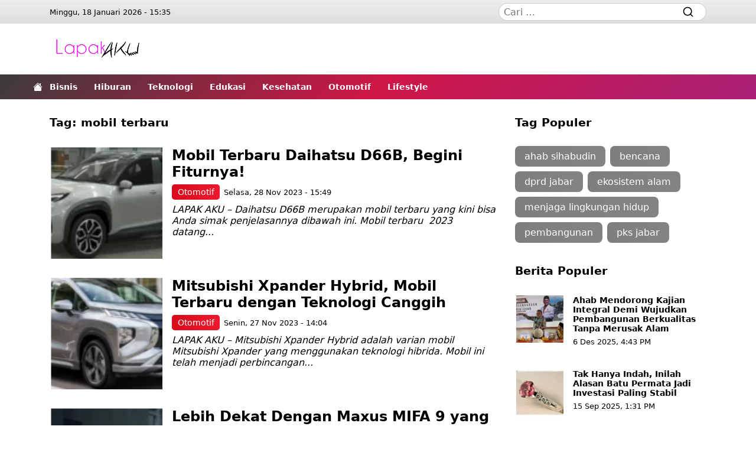

--- FILE ---
content_type: text/html; charset=UTF-8
request_url: https://lapakaku.com/tag/mobil-terbaru/
body_size: 21311
content:
<!DOCTYPE html><html lang="id" prefix="og: https://ogp.me/ns#"><head><meta charset="UTF-8"><link rel="profile" href="https://gmpg.org/xfn/11"><meta name="viewport" content="width=device-width, initial-scale=1.0" ><title>mobil terbaru &#8211; Lapakaku.com</title><meta name="robots" content="follow, index, max-snippet:-1, max-video-preview:-1, max-image-preview:large"/><link rel="canonical" href="https://lapakaku.com/tag/mobil-terbaru/" /><meta property="og:locale" content="id_ID" /><meta property="og:type" content="article" /><meta property="og:title" content="mobil terbaru - Lapakaku.com" /><meta property="og:url" content="https://lapakaku.com/tag/mobil-terbaru/" /><meta property="og:site_name" content="Lapakaku.com" /><meta property="og:image" content="https://assets.lapakaku.com/main/2023/09/lapakaku_square.png" /><meta property="og:image:secure_url" content="https://assets.lapakaku.com/main/2023/09/lapakaku_square.png" /><meta property="og:image:width" content="512" /><meta property="og:image:height" content="512" /><meta property="og:image:type" content="image/png" /><meta name="twitter:card" content="summary_large_image" /><meta name="twitter:title" content="mobil terbaru - Lapakaku.com" /><meta name="twitter:image" content="https://assets.lapakaku.com/main/2023/09/lapakaku_square.png" /><meta name="twitter:label1" content="Pos" /><meta name="twitter:data1" content="4" /><link rel='dns-prefetch' href='//cdn.jsdelivr.net' /><link rel='dns-prefetch' href='//www.googletagmanager.com' /><link rel='dns-prefetch' href='//accounts.google.com' /><link rel='dns-prefetch' href='//googleads.g.doubleclick.net' /><link rel='dns-prefetch' href='//pagead2.googlesyndication.com' /><link rel='dns-prefetch' href='//adservice.google.com' /><link rel='dns-prefetch' href='//adservice.google.co.id' /><link rel='dns-prefetch' href='//tpc.googlesyndication.com' /><link rel='dns-prefetch' href='//c8d8ce28ac8399f5d6252bed4fec6b56.safeframe.googlesyndication.com' /><link rel='preconnect' href="https://www.googletagmanager.com" /><link rel='preconnect' href="https://accounts.google.com" /><link rel='preconnect' href="https://googleads.g.doubleclick.net" /><link rel='preconnect' href="https://pagead2.googlesyndication.com" /><link rel='preconnect' href="https://adservice.google.com" /><link rel='preconnect' href="https://adservice.google.co.id" /><link rel='preconnect' href="https://tpc.googlesyndication.com" /><link rel='preconnect' href="https://c8d8ce28ac8399f5d6252bed4fec6b56.safeframe.googlesyndication.com" /><style id='wp-img-auto-sizes-contain-inline-css' type='text/css'>img:is([sizes=auto i],[sizes^="auto," i]){contain-intrinsic-size:3000px 1500px}</style><link rel="preload stylesheet" as="style" id='litespeed-cache-dummy-css' href='https://lapakaku.com/wp-content/plugins/litespeed-cache/assets/css/litespeed-dummy.css?ver=6.9' type='text/css' media='all' /><link rel="manifest" href="https://lapakaku.com/wp-json/wp/v2/web-app-manifest"><meta name="theme-color" content="#fff"><meta name="apple-mobile-web-app-capable" content="yes"><meta name="mobile-web-app-capable" content="yes"><link rel="apple-touch-startup-image" href="https://assets.lapakaku.com/main/2023/09/cropped-lapakaku_square-450x450.webp"><meta name="apple-mobile-web-app-title" content="Lapakaku.com"><meta name="application-name" content="Lapakaku.com"><link rel="icon" href="https://assets.lapakaku.com/main/2023/09/cropped-lapakaku_square-100x100.webp" sizes="32x32" /><link rel="icon" href="https://assets.lapakaku.com/main/2023/09/cropped-lapakaku_square-450x450.webp" sizes="192x192" /><link rel="apple-touch-icon" href="https://assets.lapakaku.com/main/2023/09/cropped-lapakaku_square-450x450.webp" /><meta name="msapplication-TileImage" content="https://assets.lapakaku.com/main/2023/09/cropped-lapakaku_square-450x450.webp" /><style>:root{--background:#fff;--color:#000;--border:#ccc;--radius:0;--margin:14px;--margin-space:1;--padding:14px;--a-color:#0a58ca;--a-color-hover:#04367e;--a-background:#0a58ca;--a-background-hover:#04367e;--figcaption-color:#ccc;--container-width:100%;--site-nav-top-background:linear-gradient(180deg,#eee,#ddd);--site-nav-top-display:none;--site-header-wrapper-padding:0;--site-header-wrapper-justify-content:center;--site-header-wrapper-flex-direction:column;--site-header-widget-ad-display:none;--site-header-mobile-display:flex;--site-header-mobile-shadow:transparent;--site-logo-background:linear-gradient(180deg,#fff,#ddd);--site-logo-height:60px;--site-logo-mobile-height:60px;--site-logo-desktop-display:none;--site-logo-ad-width:100%;--site-home-display:none;--custom-logo-link-background:none;--custom-logo-link-opacity:100%;--site-nav-primary-background:linear-gradient(135deg,rgb(59 59 59),rgba(206,22,70,1),rgba(170,33,119,1));--site-nav-primary-color:#fff;--site-nav-primary-color-hover:#ffff00;--site-nav-primary-sub-menu-margin:calc(.5 * var(--margin)) 0;--site-nav-primary-sub-menu-padding:var(--padding);--site-nav-primary-sub-menu-display:none;--site-nav-primary-sub-menu-height:auto;--site-nav-secondary-background:linear-gradient(90deg,#fff,#ddd);--site-nav-secondary-color:#fff;--site-nav-secondary-color-hover:#ffff00;--site-nav-secondary-display:none;--site-nav-network-column:2;--site-nav-network-text-align:center;--site-nav-network-width:100%;--site-nav-footer-menu-flex-direction:row;--site-footer-justify-content:center;--site-footer-align-items:center;--site-footer-flex-direction:column;--site-sticky-bottom-height:60px;--site-nav-fixed-display:block;--site-nav-fixed-background:linear-gradient(90deg,#1a73e8,#1a73e8);--site-nav-fixed-background:linear-gradient(135deg,rgb(59 59 59),rgba(206,22,70,1),rgba(170,33,119,1));--site-nav-fixed-background-container:#fff;--site-nav-fixed-background-search-field:#fff;--site-nav-fixed-background-li:rgba(0,0,0,.1);--site-nav-fixed-background-li-hover:rgba(0,0,0,.2);--site-nav-fixed-color:#fff;--site-nav-fixed-color-hover:#ffff00;--menu-item-hover:#ffff00;--dark-mode-icon:path("M 20 8.69 V 4 h -4.69 L 12 0.69 L 8.69 4 H 4 v 4.69 L 0.69 12 L 4 15.31 V 20 h 4.69 L 12 23.31 L 15.31 20 H 20 v -4.69 L 23.31 12 L 20 8.69 Z m -2 5.79 V 18 h -3.52 L 12 20.48 L 9.52 18 H 6 v -3.52 L 3.52 12 L 6 9.52 V 6 h 3.52 L 12 3.52 L 14.48 6 H 18 v 3.52 L 20.48 12 L 18 14.48 Z M 12.29 7 c -0.74 0 -1.45 0.17 -2.08 0.46 c 1.72 0.79 2.92 2.53 2.92 4.54 s -1.2 3.75 -2.92 4.54 c 0.63 0.29 1.34 0.46 2.08 0.46 c 2.76 0 5 -2.24 5 -5 s -2.24 -5 -5 -5 Z");--site-main-flex-direction:column;--site-sidebar-margin:0;--site-sidebar-width:100%;--site-mainbar-width:100%;--rank-math-breadcrumb-display:none;--carousel-padding:1rem;--carousel-margin:1rem;--carousel-radius:0;--carousel-border:1px;--carousel-icon:2.5rem;--carousel-background:#222;--carousel-wrapper-margin:0;--carousel-category-background:linear-gradient(90deg,#d9091b,#ec1a2c);--carousel-category-background-hover:linear-gradient(90deg,#c50a1a,#c51928);--carousel-category-padding:.5rem;--carousel-title:1.2rem;--carousel-title-color:#fff;--carousel-title-color-hover:#ffff00;--carousel-indicator-color:#d9091b;--latest-posts-padding:1rem;--latest-posts-image-margin:0 0 0 1rem;--latest-posts-flex-direction:row-reverse;--latest-posts-image-width:25%;--latest-posts-title:1rem;--latest-posts-category-display:block;--latest-posts-category-padding:.5rem;--latest-posts-category-background:linear-gradient(90deg,#d9091b,#ec1a2c);--latest-posts-category-background-hover:linear-gradient(90deg,#c50a1a,#c51928);--latest-posts-excrept-display:none;--sidebar-latest-posts-title:1rem;--sidebar-latest-posts-category-display:block;--sidebar-latest-posts-category-padding:.5rem;--sidebar-fluid-latest-posts-image-margin:0 0 .5rem 0;--sidebar-fluid-latest-posts-width:50%;--site-header-post-title:1.8rem;--site-header-post-title-color:#0a58ca;--widget-bg-red-color:#fff;--widget-bg-red-color-hover:#ffff00;--widget-bg-red-shadow:-1px 0 black,0 1px black,1px 0 black,0 -1px black;--widget-bg-red-background:linear-gradient(90deg,rgb(59 59 59),rgba(206,22,70,1));--tag-cloud-padding:1rem;--tag-cloud-margin:.5rem;--tag-cloud-background:linear-gradient(90deg,#7e7e7e,#838383);--tag-cloud-background-hover:linear-gradient(160deg,#525252,#2e2e2e);--tag-cloud-color:#fff;--site-parallax-position:fixed;--site-parallax-label-display:block;--gpt-ad-inner-margin:0;--gpt-ad-inner-padding:0;--gpt-ad-wrapper-height:300px;--gpt-ad-wrapper-width:100%;--gpt-ad-parallax-background:#000;--gpt-ad-wrapper-parallax-height:480px;--gpt-ad-wrapper-leaderboard-height:60px;--gpt-ad-wrapper-leaderboard-width:100%;--gpt-ad-wrapper-billboard-height:300px;--gpt-ad-wrapper-billboard-width:100%;--gpt-ad-wrapper-sticky-height:60px;--gpt-ad-wrapper-sticky-width:300px}@media (prefers-color-scheme:dark__){:root{--background:#111;--color:#fff;--border:#444;--figcaption-color:linear-gradient(90deg,#444,#333);--site-nav-top-background:var(--background);--site-logo-background:linear-gradient(180deg,#111,#222);--custom-logo-link-background:;--custom-logo-link-opacity:100%;--site-nav-primary-background:linear-gradient(90deg,#444,#333);--site-nav-secondary-background:linear-gradient(90deg,#444,#333);--site-nav-fixed-background:linear-gradient(90deg,#444,#333);--site-nav-fixed-background-li:#171717;--site-nav-fixed-background-search-field:#181818;--site-nav-fixed-color:#fff;--site-header-mobile-shadow:rgba(0,0,0,.2);--site-header-post-title-color:#fff;--widget-bg-red-color:#fff;--widget-bg-red-color-hover:#ffff00;--widget-bg-red-shadow:none;--widget-bg-red-background:linear-gradient(90deg,#444,#333);--carousel-background:#222;--tag-cloud-background:#444;--tag-cloud-background-hover:#222;--a-color-hover:#ffff00;--menu-item-hover:#ffff00;--dark-mode-icon:path("M20 8.69V4h-4.69L12 .69 8.69 4H4v4.69L.69 12 4 15.31V20h4.69L12 23.31 15.31 20H20v-4.69L23.31 12 20 8.69zm-2 5.79V18h-3.52L12 20.48 9.52 18H6v-3.52L3.52 12 6 9.52V6h3.52L12 3.52 14.48 6H18v3.52L20.48 12 18 14.48zM12 6.5c-3.03 0-5.5 2.47-5.5 5.5s2.47 5.5 5.5 5.5 5.5-2.47 5.5-5.5-2.47-5.5-5.5-5.5zm0 9c-1.93 0-3.5-1.57-3.5-3.5s1.57-3.5 3.5-3.5 3.5 1.57 3.5 3.5-1.57 3.5-3.5 3.5z")}}@media (min-width:800px){:root{--margin-space:.5;--site-nav-top-display:block;--site-header-wrapper-padding:1rem;--site-header-wrapper-justify-content:space-between;--site-header-wrapper-flex-direction:row;--site-header-widget-ad-display:flex;--site-header-mobile-display:none;--site-home-display:flex;--site-logo-desktop-display:block;--site-logo-ad-width:auto;--site-nav-primary-sub-menu-display:none;--site-nav-primary-sub-menu-margin:calc(.5 * var(--margin)) 0;--site-nav-primary-sub-menu-padding:var(--padding);--site-nav-primary-sub-menu-height:auto;--site-nav-secondary-sub-menu-display:none;--site-nav-network-text-align:left;--site-nav-network-width:50%;--site-nav-fixed-display:none;--site-nav-footer-menu-flex-direction:row;--site-footer-justify-content:space-between;--site-footer-align-items:flex-start;--site-footer-flex-direction:row;--site-sticky-bottom-height:90px;--site-toggler-display:none;--site-logo-height:130px;--site-main-flex-direction:row;--site-sidebar-margin:0;--site-sidebar-width:352px;--site-mainbar-width:calc(100% - var(--site-sidebar-width));--rank-math-breadcrumb-display:inline;--carousel-wrapper-margin:1rem;--carousel-title:2rem;--carousel-padding:1rem;--carousel-margin:1rem;--carousel-radius:1rem;--carousel-icon:3rem;--carousel-category-padding:.85rem;--latest-posts-image-margin:0 1rem 0 0;--latest-posts-flex-direction:row;--latest-posts-category-display:block;--latest-posts-category-padding:.6rem;--latest-posts-excrept-display:block;--latest-posts-title:1.5rem;--sidebar-latest-posts-title:.85rem;--sidebar-latest-posts-category-display:block;--sidebar-latest-posts-category-padding:.5rem;--sidebar-fluid-latest-posts-width:25%;--site-header-post-title:2rem;--site-parallax-position:relative;--site-parallax-label-display:none;--gpt-ad-inner-margin:0 var(--margin);--gpt-ad-inner-padding:0 var(--padding);--gpt-ad-parallax-background:unset;--gpt-ad-wrapper-parallax-height:250px;--gpt-ad-wrapper-leaderboard-height:90px;--gpt-ad-wrapper-leaderboard-width:728px;--gpt-ad-wrapper-billboard-height:250px;--gpt-ad-wrapper-billboard-width:calc(100% - (2 * var(--margin)));--gpt-ad-wrapper-sticky-height:90px;--gpt-ad-wrapper-sticky-width:728px}}@media (min-width:1200px){:root{--container-width:1140px}}*,::after,::before{box-sizing:border-box}body{margin:0;background:var(--background);color:var(--color);font-family:ui-sans-serif,system-ui,-apple-system,BlinkMacSystemFont,"Segoe UI",Roboto,"Helvetica Neue",Arial,"Noto Sans",sans-serif,"Apple Color Emoji","Segoe UI Emoji","Segoe UI Symbol","Noto Color Emoji";font-size:1rem;--sticky:0rem}button,[type=button]{text-transform:none;line-height:inherit;font-family:inherit;font-size:inherit;background:none;outline:none;border:none;margin:0}ul,ol,li{margin:0;padding:0;list-style:none}a{text-decoration:none;transition:.3s;color:var(--a-color)}strong{font-weight:600}.container{width:var(--container-width);margin-right:auto;margin-left:auto;padding:0}#wpadminbar ~ .site-header-sticky,#wpadminbar ~ .site-main .sidebar section:last-child{--sticky:2rem}@media screen and (max-width:782px){#wpadminbar ~ .site-header .site-parallax .container{margin-top:2.875rem}#wpadminbar ~ .site-header-sticky,#wpadminbar ~ .site-main .sidebar section:last-child{--sticky:2.875rem}}@media screen and (max-width:600px){#wpadminbar ~ .site-header .site-parallax{margin-top:-2.875rem}#wpadminbar ~ .site-header .site-parallax .container{margin-top:0}#wpadminbar ~ .site-header-sticky,#wpadminbar ~ .site-main .sidebar section:last-child{--sticky:0rem}}.site-nav-top{background:var(--site-nav-top-background);display:var(--site-nav-top-display)}.site-nav-top > .container{padding:0 var(--padding);height:2.5rem}.site-nav-top > .container,.site-nav-top .menu{justify-content:space-between;align-items:center;display:flex}.site-nav-top .search-form{width:var(--site-sidebar-width);position:relative}.site-nav-top .search-form .search-field{background:var(--site-nav-fixed-background-search-field);padding:calc(0.3 * var(--padding)) calc(0.6 * var(--padding));padding-right:calc(2.5 * var(--padding));border-radius:calc(2 * var(--padding));border:1px solid var(--border);font-family:inherit;font-size:inherit;color:var(--color);outline:none;width:100%;margin:0}.site-nav-top .search-form .search-submit{padding:calc(var(--padding) * .5);justify-content:space-between;margin-right:var(--margin);background:transparent;align-items:center;position:absolute;color:var(--color);cursor:pointer;display:flex;border:0;bottom:0;right:0;top:0}.site-parallax{position:relative;overflow:hidden}.site-parallax .parallax-clip{min-height:var(--gpt-ad-wrapper-parallax-height);background:var(--gpt-ad-parallax-background);position:relative}.site-parallax .parallax-absolute{clip:rect(auto,auto,auto,auto);position:absolute;height:100%;width:100%}.site-parallax .parallax-label{background:var(--site-header-post-title-color);display:var(--site-parallax-label-display);text-align:center;position:relative;font-size:14px;color:#fff}.site-parallax .parallax-fixed{position:var(--site-parallax-position);-webkit-transform:translateZ(0);-moz-transform:translateZ(0);-ms-transform:translateZ(0);-o-transform:translateZ(0);transform:translateZ(0);margin:0 auto;height:100%;width:100%;bottom:0;top:0}.site-header-wrapper{justify-content:var(--site-header-wrapper-justify-content);flex-direction:var(--site-header-wrapper-flex-direction);padding:var(--site-header-wrapper-padding);align-items:center;display:flex}.site-header-wrapper .site-logo-ad{width:var(--site-logo-ad-width);justify-content:inherit;flex-direction:inherit;display:inherit}.site-header-sticky{margin-bottom:var(--margin);position:-webkit-sticky;top:var(--sticky);position:sticky;display:block;z-index:1020}.site-nav-primary .site-home{margin-left:calc(-2 * var(--margin));display:var(--site-home-display);padding:var(--padding);align-items:center;position:absolute;height:100%}.site-nav-primary .sub-menu{display:var(--site-nav-primary-sub-menu-display)}.site-nav-primary,.site-nav-primary .sub-menu{background:var(--site-nav-primary-background);background-repeat:no-repeat;background-size:cover}.site-nav-primary a,.site-nav-primary label{color:var(--site-nav-primary-color);font-weight:600;font-size:14px;cursor:pointer}.site-nav-primary .menu-item > .nav-link,.site-nav-secondary .menu-item > .nav-link{margin-right:calc(var(--margin) * 2)}.site-nav-primary .menu-item:hover > a,.site-nav-primary .menu-item:hover > .nav-link > a,.site-nav-primary .menu-item:hover > label,.site-nav-primary .menu-item:hover > .nav-link > label{color:var(--site-nav-primary-color-hover)}.site-nav-primary .menu-item:hover > a,.site-nav-primary .menu-item:hover > .nav-link > a{box-shadow:inset 0px -1px 0px 0px var(--site-nav-primary-color-hover)}.site-nav-primary .sub-menu .menu-item a{padding-left:var(--site-nav-primary-sub-menu-padding);margin:var(--site-nav-primary-sub-menu-margin);height:var(--site-nav-primary-sub-menu-height)}.site-nav-primary .sub-menu .menu-item:hover > a,.site-nav-primary .sub-menu .menu-item:hover > .nav-link > a{box-shadow:inset 1px 0 0px 0px var(--site-nav-primary-color-hover)}.site-nav-secondary .sub-menu{display:var(--site-nav-secondary-sub-menu-display)}.site-nav-secondary,.site-nav-secondary .sub-menu{background:var(--site-nav-secondary-background);background-repeat:no-repeat;background-size:cover}.site-nav-secondary a,.site-nav-secondary label{color:var(--site-nav-secondary-color);font-size:14px;cursor:pointer}.site-nav-secondary .menu-item:hover > a,.site-nav-secondary .menu-item:hover > .nav-link > a,.site-nav-secondary .menu-item:hover > label,.site-nav-secondary .menu-item:hover > .nav-link > label{color:var(--site-nav-secondary-color-hover)}.site-nav-secondary .sub-menu .menu-item a{padding-left:var(--site-nav-secondary-sub-menu-padding);margin:var(--site-nav-secondary-sub-menu-margin);height:var(--site-nav-secondary-sub-menu-height)}.site-nav-secondary .sub-menu .menu-item:hover > a,.site-nav-secondary .sub-menu .menu-item:hover > .nav-link > a{box-shadow:inset 1px 0 0px 0px var(--site-nav-secondary-color-hover)}.site-nav-primary .container,.site-nav-secondary .container{overflow-y:hidden;overflow-x:auto}.site-nav-primary .menu,.site-nav-secondary .menu{padding:0 var(--padding);flex-wrap:nowrap}.site-nav-primary,.site-nav-primary .menu,.site-nav-primary .menu-item,.site-nav-secondary,.site-nav-secondary .menu,.site-nav-secondary .menu-item{text-wrap:nowrap;display:flex}.site-nav-primary .menu-item a,.site-nav-secondary .menu-item a{height:calc(3 * var(--padding));align-items:center;display:flex}.site-nav-network{flex:0 0 var(--site-nav-network-width);width:var(--site-nav-network-width)}.site-nav-network .menu{column-count:var(--site-nav-network-column)}.site-nav-network a{margin-bottom:calc(var(--margin-space) * var(--margin));display:inline-block;font-size:14px}.site-footer-fluid{padding:calc(2* var(--padding)) 0}.site-footer-fluid,.site-nav-footer{background:#eff0f6}.site-nav-footer > .container{padding:var(--padding)}.site-nav-footer > .container > *{margin-bottom:var(--margin)}.site-nav-footer a,.site-nav-footer label{color:var(--site-nav-footer-color);cursor:pointer}.site-nav-footer .menu-item{margin-right:var(--margin);margin-bottom:calc(var(--margin-space) * var(--margin))}.site-nav-footer .menu-item:hover > a,.site-nav-footer .menu-item:hover > .nav-link > a,.site-nav-footer .menu-item:hover > label,.site-nav-footer .menu-item:hover > .nav-link > label{color:var(--site-nav-footer-color-hover)}.site-footer-fluid > .container,.site-nav-footer > .container,.site-nav-footer > .container > .menu{justify-content:var(--site-footer-justify-content);flex-direction:var(--site-footer-flex-direction);align-items:center;display:flex}.site-nav-footer > .container > .menu{flex-direction:var(--site-nav-footer-menu-flex-direction);flex-wrap:wrap}.site-footer-fluid > .container{text-align:var(--site-nav-network-text-align);align-items:var(--site-footer-align-items)}.site-footer-fluid > .container > *{padding:var(--padding)}.site-footer-fluid *,.site-footer-fluid a{color:var(--color)}.site-footer-fluid a:hover{color:var(--a-color-hover)}.site-logo-footer .custom-logo-link{margin-bottom:var(--margin)}.site-logo-footer label{display:none}.site-nav-pagination{justify-content:center;padding:var(--padding);display:flex}.site-nav-pagination a,.site-nav-pagination span{padding:calc(.5 * var(--padding)) var(--padding);margin-right:calc(.25 * var(--margin));border-radius:calc(2 * var(--padding));background:var(--a-background);display:inline-block;text-align:center;border-width:0;min-width:2rem;cursor:pointer;color:#fff}.site-nav-pagination a:hover,.site-nav-pagination span:hover,.site-nav-pagination .current{background:var(--a-background-hover)}.site-nav-fixed{background:var(--site-nav-fixed-background);display:var(--site-nav-fixed-display);transform:translate3d(-100%,0,0);transition:all .3s ease-in-out;background-repeat:no-repeat;background-size:cover;max-width:400px;min-height:100%;position:fixed;z-index:1030;width:100%;bottom:0;right:0;left:0;top:0}.site-nav-fixed.show{transform:translate3d(0,0,0)}.site-nav-fixed.show .toggler-nav-fixed:after{background:rgb(0 0 0 / 75%);position:fixed;width:10000px;cursor:unset;height:100%;left:400px;content:"";bottom:0;right:0;top:0}.site-nav-fixed .site-logo-mobile{display:flex}.site-nav-fixed .container{width:100%}.site-nav-fixed .container.overflow{position:absolute;overflow-x:hidden;overflow-y:auto;top:60px;bottom:0}.site-nav-fixed .site-logo-mobile{height:var(--site-logo-mobile-height)}.site-nav-fixed .search-form{justify-content:space-between;padding:var(--padding);flex-direction:column;position:relative;display:flex}.site-nav-fixed .search-form .search-field{background:var(--site-nav-fixed-background-search-field);padding:calc(var(--padding) * .5) var(--padding);padding-right:calc(2.5 * var(--padding));border-radius:calc(2 * var(--padding));border:1px solid var(--border);font-family:inherit;font-size:inherit;color:var(--color);outline:none;width:100%;margin:0}.site-nav-fixed .search-form .search-submit{padding:calc(var(--padding) * .5);justify-content:space-between;background:transparent;margin:var(--margin);align-items:center;position:absolute;color:var(--color);cursor:pointer;display:flex;border:0;bottom:0;right:0;top:0}.site-nav-fixed a,.site-nav-fixed label{color:var(--site-nav-fixed-color);font-size:14px}.site-nav-fixed label{margin-right:calc(.5 * var(--margin));cursor:pointer}.site-nav-fixed .menu{padding-bottom:calc(.5 * var(--padding));flex-direction:column;display:flex}.site-nav-fixed .menu-item{padding:calc(.5 * var(--padding));padding-bottom:0}.site-nav-fixed .menu-item .menu-item{padding-right:0;padding-left:0}.site-nav-fixed .menu .sub-menu{position:relative !important;transform:unset !important;background-color:initial;display:none;padding:0;border:0}.site-nav-fixed .menu .sub-menu.show{background:unset;display:block}.site-nav-fixed li a{padding:calc(.5 * var(--padding));display:block}.site-nav-fixed .nav-link{background:var(--site-nav-fixed-background-li)}.site-nav-fixed .nav-link:hover{background:var(--site-nav-fixed-background-li-hover)}.site-nav-primary .menu input,.site-nav-secondary .menu input,.site-nav-fixed .menu input{display:none}.menu .dropdown-toggle{align-items:center;flex-wrap:nowrap;display:flex}.menu .dropdown-toggle::after{display:none}.menu .dropdown-toggle a{width:100%}.menu .dropdown-toggle.show svg{transform:rotate(180deg)}.menu .dropdown-toggle label{margin-left:calc(.2 * var(--margin))}.menu .dropdown-menu.show{flex-direction:column;border-radius:0;display:flex;padding:0;border:0}.site-logo-mobile{box-shadow:0 10px 10px -10px var(--site-header-mobile-shadow);display:var(--site-header-mobile-display);background:var(--site-logo-background);justify-content:space-between;flex-direction:column;position:relative}.site-logo-mobile > .container{height:var(--site-logo-height);justify-content:space-between;padding:0 var(--padding);align-items:center;position:relative;display:flex}.site-logo-desktop{display:var(--site-logo-desktop-display)}.custom-logo-link{background:var(--custom-logo-link-background);background-repeat:no-repeat;background-position:center}.custom-logo-link svg{opacity:var(--custom-logo-link-opacity)}.site-toggler-mobile{justify-content:space-between;align-items:center;position:absolute;display:flex;bottom:0;right:0;top:0}.navbar-toggler{box-shadow:unset;margin-right:var(--margin);background:transparent;color:var(--color);padding:0;border:0;bottom:0;left:0;top:0}.navbar-toggler svg{height:calc(var(--padding) * 1.5);width:calc(var(--padding) * 1.5);cursor:pointer}.navbar-toggler svg:hover{color:var(--a-color-hover)}.dark-mode-icon{d:var(--dark-mode-icon)}.navbar-toggler.toggler-nav-fixed{cursor:unset !important}.custom-logo-link{display:inline-block}.custom-logo-link ~ .site-title,.custom-logo-link ~ .site-description{display:none}.site-main > .container{flex-direction:var(--site-main-flex-direction);flex-wrap:wrap;display:flex}.site-main .mainbar{width:var(--site-mainbar-width)}.site-main .sidebar{margin-left:var(--site-sidebar-margin);width:var(--site-sidebar-width);min-width:300px}.sidebar .widget_media_image{padding:var(--padding)}.sidebar .widget_media_image *{max-width:100%;display:block;margin:0 auto;height:auto}.site-404{width:100% !important;text-align:center}.site-404 .site-404-title{font-size:6rem}.site-404 .site-404-back{padding:calc(.5 * var(--padding)) var(--padding);border-radius:calc(.5 * var(--padding));background:var(--a-background);margin:var(--margin);display:inline-block;color:#fff}.ratio-16x9{--aspect-ratio:56.25%}.ratio-1x1{--aspect-ratio:100%}.ratio{position:relative;align-items:center;overflow:hidden;display:flex;width:100%}.ratio::before{padding-top:var(--aspect-ratio);display:block;content:""}.ratio > *{transform:translate(-50%,-50%);-o-object-fit:cover;object-fit:cover;position:absolute;height:100%;width:100%;left:50%;top:50%}.rank-math-breadcrumb p{margin:var(--margin)}.rank-math-breadcrumb .last{display:var(--rank-math-breadcrumb-display)}.carousel{background:var(--carousel-background);margin:var(--carousel-wrapper-margin);border-radius:var(--carousel-radius);position:relative;overflow:hidden}.carousel.pointer-event{touch-action:pan-y}.carousel > input{display:none}.carousel-inner{position:relative;overflow:hidden;width:100%}.carousel-item{transition:transform .6s ease-in-out;-webkit-backface-visibility:hidden;backface-visibility:hidden;margin-right:-100%;position:relative;float:left;width:100%}.carousel-item,.carousel.no-js > input[value="0"]:not(:checked) ~ .carousel-inner .carousel-item:nth-child(1),.carousel.no-js > input[value="1"]:not(:checked) ~ .carousel-inner .carousel-item:nth-child(2),.carousel.no-js > input[value="2"]:not(:checked) ~ .carousel-inner .carousel-item:nth-child(3),.carousel.no-js > input[value="3"]:not(:checked) ~ .carousel-inner .carousel-item:nth-child(4),.carousel.no-js > input[value="4"]:not(:checked) ~ .carousel-inner .carousel-item:nth-child(5){display:none}.carousel-caption{background:linear-gradient(0deg,#000,#161616,transparent);max-height:calc(100% - (2 * var(--carousel-padding)));padding:var(--carousel-padding);flex-direction:column;position:absolute;color:var(--background);text-align:left;display:flex;z-index:1;bottom:0;right:0;left:0}.carousel-category a{padding:calc(.5 * var(--carousel-category-padding)) var(--carousel-category-padding);border-radius:calc(.5 * var(--carousel-category-padding));background:var(--carousel-category-background);display:inline-block;font-size:90%;color:#fff}.carousel-category a:hover{background:var(--carousel-category-background-hover)}.carousel-title{font-size:var(--carousel-title);font-weight:600;overflow:hidden;margin:0}.carousel-title a{color:var(--carousel-title-color)}.carousel-title a:hover{color:var(--carousel-title-color-hover)}.carousel-date{color:var(--carousel-title-color);font-size:80%}.carousel-category,.carousel-title{margin-bottom:var(--carousel-margin)}.carousel-item.active,.carousel-item-next,.carousel-item-prev,.carousel.no-js > input[value="0"]:checked ~ .carousel-inner .carousel-item:nth-child(1),.carousel.no-js > input[value="1"]:checked ~ .carousel-inner .carousel-item:nth-child(2),.carousel.no-js > input[value="2"]:checked ~ .carousel-inner .carousel-item:nth-child(3),.carousel.no-js > input[value="3"]:checked ~ .carousel-inner .carousel-item:nth-child(4),.carousel.no-js > input[value="4"]:checked ~ .carousel-inner .carousel-item:nth-child(5){display:block}.carousel-item-next:not(.carousel-item-start),.active.carousel-item-end{transform:translateX(100%)}.carousel-item-prev:not(.carousel-item-end),.active.carousel-item-start{transform:translateX(-100%)}.carousel-control-next{right:0}.carousel-control-prev{left:0}.carousel-control-next,.carousel-control-prev{transition:opacity .15s ease;justify-content:center;align-items:center;text-align:center;position:absolute;display:flex;color:#fff;width:auto;opacity:.5;bottom:50%;z-index:1;padding:0;border:0;top:50%}.carousel-control-next:focus,.carousel-control-next:hover,.carousel-control-prev:focus,.carousel-control-prev:hover{text-decoration:none;color:#fff;outline:0;opacity:.9}.carousel-control-next-icon{background-image:url("data:image/svg+xml,<svg xmlns='https://www.w3.org/2000/svg' viewBox='0 0 16 16' fill='%23fff'><path d='M4.646 1.646a.5.5 0 0 1 .708 0l6 6a.5.5 0 0 1 0 .708l-6 6a.5.5 0 0 1-.708-.708L10.293 8 4.646 2.354a.5.5 0 0 1 0-.708z'/></svg>");margin-right:var(--carousel-margin)}.carousel-control-prev-icon{background-image:url("data:image/svg+xml,<svg xmlns='https://www.w3.org/2000/svg' viewBox='0 0 16 16' fill='%23fff'><path d='M11.354 1.646a.5.5 0 0 1 0 .708L5.707 8l5.647 5.646a.5.5 0 0 1-.708.708l-6-6a.5.5 0 0 1 0-.708l6-6a.5.5 0 0 1 .708 0z'/></svg>");margin-left:var(--carousel-margin)}.carousel-control-next-icon,.carousel-control-prev-icon{background-repeat:no-repeat;height:var(--carousel-icon);width:var(--carousel-icon);background-color:#262626;background-size:50% 100%;background-position:50%;display:inline-block;border-radius:100%;cursor:pointer}.carousel-indicators{width:calc(100% + (2 * var(--carousel-border)));right:calc(-1 * var(--carousel-border));left:calc(-1 * var(--carousel-border));justify-content:start;position:relative;list-style:none;display:flex;z-index:1;padding:0;bottom:0;margin:0}.carousel-indicators [data-bs-target]{width:calc(100% / 3);height:auto;margin:0}.carousel-indicators [data-bs-target],.carousel.no-js > input[value="0"]:not(:checked) ~ .carousel-indicators [data-bs-target]:nth-child(1),.carousel.no-js > input[value="1"]:not(:checked) ~ .carousel-indicators [data-bs-target]:nth-child(2),.carousel.no-js > input[value="2"]:not(:checked) ~ .carousel-indicators [data-bs-target]:nth-child(3),.carousel.no-js > input[value="3"]:not(:checked) ~ .carousel-indicators [data-bs-target]:nth-child(4),.carousel.no-js > input[value="4"]:not(:checked) ~ .carousel-indicators [data-bs-target]:nth-child(5){border:var(--carousel-border) solid #fff;border-top-width:calc(2 * var(--carousel-border));border-bottom-width:0;cursor:pointer;opacity:.5}.carousel-indicators[data-posts="3"] [data-bs-target]{width:calc(100% / 3)}.carousel-indicators[data-posts="4"] [data-bs-target]{width:calc(100% / 4)}.carousel-indicators[data-posts="5"] [data-bs-target]{width:calc(100% / 5)}.carousel:not(.no-js) .carousel-indicators .active,.carousel.no-js > input[value="0"]:checked ~ .carousel-indicators [data-bs-target]:nth-child(1),.carousel.no-js > input[value="1"]:checked ~ .carousel-indicators [data-bs-target]:nth-child(2),.carousel.no-js > input[value="2"]:checked ~ .carousel-indicators [data-bs-target]:nth-child(3),.carousel.no-js > input[value="3"]:checked ~ .carousel-indicators [data-bs-target]:nth-child(4),.carousel.no-js > input[value="4"]:checked ~ .carousel-indicators [data-bs-target]:nth-child(5){border-top-color:var(--carousel-indicator-color);border-top-width:calc(6 * var(--carousel-border));margin-top:calc(-4 * var(--carousel-border));opacity:1}.wp-block-latest-posts,.wp-block-latest-posts .post,.wp-block-latest-posts__wrapper{align-items:flex-start;flex-direction:column;position:relative;display:flex}.wp-block-latest-posts__wrapper{flex-direction:row;flex-wrap:wrap}.wp-block-latest-posts .post{flex-direction:var(--latest-posts-flex-direction);padding:var(--latest-posts-padding);flex:0 0 100%;width:100%}.wp-block-latest-posts__wrapper > *{margin-bottom:calc(var(--margin-space) * var(--margin))}.wp-block-latest-posts__featured-image{flex:0 0 var(--latest-posts-image-width);margin:var(--latest-posts-image-margin);width:var(--latest-posts-image-width)}.wp-block-latest-posts__featured-image a{border-radius:var(--radius);overflow:hidden;display:block}.wp-block-latest-posts__post-category{display:var(--latest-posts-category-display);margin-right:calc(.5 * var(--margin));order:1}.wp-block-latest-posts__post-category a{padding:calc(.5 * var(--latest-posts-category-padding)) var(--latest-posts-category-padding);border-radius:calc(.5 * var(--latest-posts-category-padding));background:var(--latest-posts-category-background);display:inline-block;font-size:90%;color:#fff}.wp-block-latest-posts__post-category a:hover{background:var(--latest-posts-category-background-hover)}.wp-block-latest-posts__post-title{font-size:var(--latest-posts-title);font-weight:600;margin-top:0;width:100%}.wp-block-latest-posts__post-title a{color:var(--text)}.wp-block-latest-posts__post-title a:hover,.wp-block-latest-posts__featured-image:hover ~ .wp-block-latest-posts__wrapper .wp-block-latest-posts__post-title a{color:var(--a-color-hover)}.wp-block-latest-posts__post-date{font-size:80%;order:2}.wp-block-latest-posts__post-category ~ .wp-block-latest-posts__post-date{margin-top:calc(.4 * var(--margin))}.wp-block-latest-posts__post-excrept{display:var(--latest-posts-excrept-display);font-style:italic;margin-top:0;order:3}.sidebar .wp-block-latest-posts__post-title{font-size:var(--sidebar-latest-posts-title);}.sidebar .wp-block-latest-posts__post-category{display:var(--sidebar-latest-posts-category-display)}.sidebar .wp-block-latest-posts__post-category a{padding:calc(.5 * var(--sidebar-latest-posts-category-padding)) var(--sidebar-latest-posts-category-padding);border-radius:calc(.5 * var(--sidebar-latest-posts-category-padding))}.sidebar section:last-child{top:calc(3rem + var(--sticky));position:sticky}.sidebar-fluid .wp-block-latest-posts{padding:var(--padding) 0 0 var(--padding);flex-direction:row;flex-wrap:wrap}.sidebar-fluid .wp-block-latest-posts .post{flex:0 0 var(--sidebar-fluid-latest-posts-width);width:var(--sidebar-fluid-latest-posts-width);padding:0 var(--padding) var(--padding) 0;flex-direction:column}.sidebar-fluid .wp-block-latest-posts__featured-image{margin:var(--sidebar-fluid-latest-posts-image-margin);--latest-posts-image-width:100%}.entry-post{word-break:break-word}.entry-post,.entry-header,.entry-post .read-also{flex-direction:column;display:flex}.entry-post .entry-title{color:var(--site-header-post-title-color);font-size:var(--site-header-post-title);text-align:center;font-weight:600}.entry-post .entry-metabox,.entry-post .entry-sharebox{justify-content:space-between;padding:0 var(--padding);align-items:center;display:flex}.entry-post .entry-content{font-size:1rem}.entry-post .entry-content h1,.entry-post .entry-content h2{margin:0;font-size:125%;font-weight:600;margin-bottom:var(--margin)}.entry-post .entry-content h3,.entry-post .entry-content h4,.entry-post .entry-content h5,.entry-post .entry-content h6{margin:0;font-size:115%;font-weight:600;margin-bottom:var(--margin)}.entry-post .entry-content ol li{list-style-position:inside;list-style-type:decimal}.entry-post .entry-content ul li{list-style-position:inside;list-style-type:square}.entry-post .entry-content li h1,.entry-post .entry-content li h2,.entry-post .entry-content li h3,.entry-post .entry-content li h4,.entry-post .entry-content li h5,.entry-post .entry-content li h6{display:inline}.entry-post .entry-content p,.entry-post .entry-content ul,.entry-post .entry-content ol,.entry-post .entry-content table,.entry-post .entry-content .google-auto-placed{margin:0;margin-bottom:var(--margin)}.entry-post .entry-content table tbody,.entry-post .entry-content table td,.entry-post .entry-content table tfoot,.entry-post .entry-content table th,.entry-post .entry-content table thead,.entry-post .entry-content table tr{padding:calc(.5 * var(--padding));border-width:1px}.entry-post .read-also a{margin:0;margin-top:calc(.5 * var(--margin))}.entry-post .entry-title,.entry-post .entry-content,.entry-post .entry-sidebar{padding:var(--padding) 0;margin:0 var(--margin)}.entry-post .entry-image{margin:var(--margin) var(--carousel-wrapper-margin);border-radius:var(--carousel-radius);overflow:hidden;padding:0}.entry-post .entry-image-caption{padding:calc(.5 * var(--padding)) var(--padding);background:var(--figcaption-color)}.entry-post .entry-footer{border-top:1px solid var(--border);padding:var(--padding) 0;margin:0 var(--margin)}.entry-post .post-nav-links{margin-bottom:var(--margin)}.entry-post .post-nav-links.page-numbers{border-bottom:1px solid var(--border);padding-bottom:var(--padding)}.entry-post .post-nav-links a,.entry-post .post-nav-links span{padding:calc(.5 * var(--padding)) var(--padding);margin-right:calc(0.25 * var(--margin));border-radius:calc(.5 * var(--padding));background:var(--a-background);display:inline-block;text-align:center;border-width:0;min-width:2rem;cursor:pointer;color:#fff}.entry-post .post-nav-links.page-numbers a,.entry-post .post-nav-links.page-numbers span{border-radius:calc(2 * var(--padding))}.entry-post .post-nav-links a:hover,.entry-post .post-nav-links span:hover,.entry-post .post-nav-links .current{background:var(--a-background-hover)}.st-btn{height:calc(2.5 * var(--margin)) !important;width:calc(2.5 * var(--margin)) !important;margin-left:calc(.25 * var(--margin));border-radius:100% !important;padding:0 !important;top:0 !important;display:inline-block;position:relative;text-align:center;line-height:48px;font-size:16px;cursor:pointer}.st-btn img,.st-btn svg{top:calc(.5 * var(--margin)) !important;width:calc(var(--margin)* 1.5) !important;height:calc(var(--margin)* 1.5) !important;vertical-align:top;position:relative}.st-btn[data-network='facebook']{background-color:#4267B2}.st-btn[data-network='telegram']{background-color:#0088cc}.st-btn[data-network='twitter']{background-color:#000000}.st-btn[data-network='whatsapp']{background-color:#25d366}.st-btn[data-network='pinterest']{background-color:#CB2027}.st-btn[data-network='copy']{background-color:#CB2027}.st-btn[data-network='copy'] .copy-notify{display:none}.st-btn:hover{opacity:.8}.wp-block-quote{border-left:.25rem solid var(--a-color);margin:0 0 var(--margin);align-items:baseline;padding-left:0.75rem;font-weight:600}.wp-block-quote > a:before{background:var(--a-color);display:inline-block;margin:0 5px 3px 0;content:"";height:5px;width:5px}.wp-block-tag-cloud a{padding:calc(.5 * var(--tag-cloud-padding)) var(--tag-cloud-padding);margin:0 var(--tag-cloud-margin) var(--tag-cloud-margin) 0;border-radius:calc(.5 * var(--tag-cloud-padding));background:var(--tag-cloud-background);color:var(--tag-cloud-color);display:inline-block;border:0}.wp-block-tag-cloud a:hover{background:var(--tag-cloud-background-hover)}.sidebar .wp-block-tag-cloud{padding:var(--padding);margin:0}.mainbar h1,.widget h2{padding:var(--padding);font-size:1.2rem;font-weight:600;margin:0}.widget-ad{justify-content:center;align-items:center;text-align:center;display:flex;height:250px;width:100%}.widget-bg-red{background:var(--widget-bg-red-background);padding:calc(2 * var(--padding)) 0;background-repeat:no-repeat;background-size:cover;position:relative;width:100%}.widget-bg-red .wp-block-latest-posts__post-title{font-size:1rem}.widget-bg-red .wp-block-latest-posts__post-title a{text-shadow:var(--widget-bg-red-shadow)}.widget-bg-red *,.widget-bg-red a{color:var(--widget-bg-red-color)}.widget-bg-red a:hover,.widget-bg-red .wp-block-latest-posts__featured-image:hover ~ .wp-block-latest-posts__wrapper .wp-block-latest-posts__post-title a{color:var(--widget-bg-red-color-hover)}.site-sticky-bottom{box-shadow:0 -1px 1px 0 #00000033;background:rgb(250,250,250);text-align:center;position:sticky;z-index:1020;width:100%;bottom:0}.site-sticky-bottom input{display:none !important}.site-sticky-bottom label{padding:calc(.25 * var(--padding)) 0 0 calc(.25 * var(--padding));border-top-left-radius:var(--padding);box-shadow:-1px -1px 1px 0 #00000033;background:rgb(250,250,250);position:absolute;cursor:pointer;bottom:100%;color:#000;right:0}.site-sticky-bottom .container{min-height:var(--site-sticky-bottom-height);padding-top:.25rem;position:relative;max-height:100px;overflow:hidden;max-width:100%}.site-sticky-bottom input:checked ~ *{display:none !important}.container > .gpt-ad-inner{margin:var(--gpt-ad-inner-margin)}.gpt-ad-inner{justify-content:center;overflow:hidden;display:block}.gpt-ad-inner.post{padding:var(--gpt-ad-inner-padding)}[class^="gpt-ad-wrapper"]{min-height:var(--gpt-ad-wrapper-height);min-width:var(--gpt-ad-wrapper-width);justify-content:center;align-items:center;background:#f7f7f7;text-align:center;position:relative;display:flex}[class^="gpt-ad-wrapper"]:before{content:"Advertisement";position:absolute;color:#444}[class^="gpt-ad-wrapper"] > div,[class^="gpt-ad-wrapper"] > ins{min-width:100%;z-index:1}[class^="gpt-ad-wrapper"] > div iframe,[class^="gpt-ad-wrapper"] > ins iframe{background:#f7f7f7}.gpt-ad-wrapper-parallax{min-height:var(--gpt-ad-wrapper-parallax-height);background:inherit}.gpt-ad-wrapper-billboard{min-height:var(--gpt-ad-wrapper-billboard-height);min-width:var(--gpt-ad-wrapper-billboard-width);margin-bottom:var(--margin)}.gpt-ad-wrapper-leaderboard{min-height:var(--gpt-ad-wrapper-leaderboard-height);min-width:var(--gpt-ad-wrapper-leaderboard-width)}.gpt-ad-wrapper-in-feed{}.gpt-ad-wrapper-in-article{margin:var(--margin) 0;height:auto !important}.gpt-ad-wrapper-sticky{min-height:var(--gpt-ad-wrapper-sticky-height);min-width:var(--gpt-ad-wrapper-sticky-width)}.advertnative,.MIXADVERT_NET{margin:0 calc(-1 * var(--margin)) !important;color:var(--color) !important;max-width:unset !important;width:unset !important;--ad-width:50%}@media (min-width:768px){.advertnative,.MIXADVERT_NET{--ad-width:33.33%}}[class^="total_"]{max-width:920px !important;position:relative !important;margin:auto !important;width:100% !important}[class^="head_"]{margin:var(--margin) !important;position:relative !important}[class^="head_"]::before,[id^="teaser_block_"]:before{content:'Advertisment' !important;font-weight:600 !important;font-size:1.2rem !important}[class^="head_"]>a{position:absolute !important;display:block !important;height:25px !important;width:25px !important;z-index:3 !important;top:3px !important;right:0 !important}[class^="head_"]>a::before{background:url("https://advertnative.com/storage/logo/all_an_white_4.png") no-repeat left/120px !important;transition:width 500ms ease-in-out !important;position:absolute !important;overflow:hidden !important;display:block !important;height:25px !important;content:"" !important;width:30px !important;right:0 !important;top:0 !important}[class^="head_"]>a:hover:before{width:125px !important}[class^="block_"],[id^="teaser_block_"]{justify-content:space-between !important;padding-left:var(--padding) !important;padding-top:var(--padding) !important;flex-wrap:wrap !important;display:flex !important;width:100% !important}[class^="teaser_"] a:hover [class^="title_"],[class^="teaser_block_td_"] a:hover [class^="teaser_block_title_"]{color:var(--a-color-hover) !important}[class^="teaser_"]:not([class^="teaser_block_logo_"],[class^="teaser_block_table_"],[class^="teaser_div_img_"],[class^="teaser_block_img_"],[class^="teaser_block_title_"],[class^="teaser_block_text_"],[class^="teaser_block_cost_"],[class^="teaser_block_div_button_"]),[class^="teaser_block_td_"]{padding-bottom:var(--padding) !important;padding-right:var(--padding) !important;-webkit-box-shadow:unset !important;width:var(--ad-width) !important;box-shadow:unset !important;background:unset !important;min-height:100% !important;border-radius:0 !important;display:flex !important;border:none !important;margin:0 !important}[class^="teaser_"] a{text-decoration:none !important;display:block !important;width:100% !important}[class^="img_wrap_"],[class^="teaser_div_img_"]{margin-bottom:calc(.5 * var(--margin)) !important;border-radius:var(--radius) !important;min-height:unset !important;overflow:hidden !important;width:100% !important;padding:0 !important}[class^="img_wrap_"] [class^="img_"],[class^="teaser_div_img_"] [class^="teaser_block_img_"]{transition:0.3s !important;cursor:pointer !important;height:56.25% !important;display:block !important;width:100% !important;padding:0 !important;opacity:1 !important}[class^="title_"],[class^="teaser_block_title_"]{font-family:inherit !important;color:var(--color) !important;line-height:1.2 !important;max-height:unset !important;overflow:hidden !important;font-weight:600 !important;font-size:1rem !important;flex:1 1 auto !important;display:flex !important;width:100% !important;padding:0 !important;margin:0 !important}[class^="description_"]{display:none !important;margin-top:0.5rem !important;width:100% !important;overflow:hidden !important;color:grey !important;font-size:14px !important;font-family:inherit !important;line-height:1 !important}[id^="MIXADV_"]{font-family:inherit !important}[id^="teaser_block_"]:before{width:calc(100% - var(--padding)) !important;padding-bottom:var(--padding) !important;margin-bottom:var(--margin) !important;display:block !important}[id^="MIXADV_"]>a,[id^="MIXADV_"]>a:before{background-color:unset !important;height:20px !important;width:37px !important;left:unset !important;right:0 !important}[id^="MIXADV_"]>a{right:var(--padding) !important;top:var(--padding) !important}[id^="MIXADV_"]>a:hover:before{width:125px !important}.visually-hidden{white-space:nowrap !important;clip:rect(0,0,0,0) !important;position:absolute !important;overflow:hidden !important;margin:-1px !important;height:1px !important;width:1px !important;padding:0 !important;border:0 !important}</style></head><body class="archive tag tag-mobil-terbaru tag-5042 wp-custom-logo wp-embed-responsive wp-theme-JEMN"><nav class="site-nav-top"><div class="container"> <small class="site-date">Minggu, 18 Januari 2026 - 15:35</small><form role="search" method="get" class="search-form" action="https://lapakaku.com/"><input type="search" class="search-field" placeholder="Cari &hellip;" value="" name="s" /><button type="submit" class="search-submit" aria-label="Cari"><svg xmlns="https://www.w3.org/2000/svg" xmlns:xlink="https://www.w3.org/1999/xlink" aria-hidden="true" role="img" width="20" height="20" preserveAspectRatio="xMidYMid meet" viewBox="0 0 24 24"><g fill="none" stroke="currentColor" stroke-width="2" stroke-linecap="round" stroke-linejoin="round"><circle cx="11" cy="11" r="8"></circle><path d="M21 21l-4.35-4.35"></path></g></svg></button></form></div></nav><header class="site-header"><div class="container"><div class="site-header-wrapper"><div class="site-logo-desktop"> <a title="Lapakaku.com" href="https://lapakaku.com/" class="custom-logo-link" rel="home"><svg width="158" height="50" xmlns="https://www.w3.org/2000/svg"><image fetchpriority="high" width="158" height="50" href="https://assets.lapakaku.com/main/2023/09/lapakaku.com_.png" class="custom-logo" /></svg></a></div></div></div></header><div class="site-header-sticky"><div class="site-logo-mobile"><div class="container"> <a title="Lapakaku.com" href="https://lapakaku.com/" class="custom-logo-link" rel="home"><svg width="158" height="50" xmlns="https://www.w3.org/2000/svg"><image fetchpriority="high" width="158" height="50" href="https://assets.lapakaku.com/main/2023/09/lapakaku.com_.png" class="custom-logo" /></svg></a><div class="site-toggler-mobile"> <button class="navbar-toggler toggler-dark-mode" type="button" data-bs-toggle="collapse" data-bs-target="#navbar-menu-search" aria-controls="navbar-menu-search" aria-expanded="false" aria-label="Dark Mode"> <svg xmlns="https://www.w3.org/2000/svg" viewBox="0 0 24 24" width="1rem" height="1rem" fill="currentColor"><path d="M0 0h24v24H0V0z" fill="none"></path><path class="dark-mode-icon" d="M 20 8.69 V 4 h -4.69 L 12 0.69 L 8.69 4 H 4 v 4.69 L 0.69 12 L 4 15.31 V 20 h 4.69 L 12 23.31 L 15.31 20 H 20 v -4.69 L 23.31 12 L 20 8.69 Z m -2 5.79 V 18 h -3.52 L 12 20.48 L 9.52 18 H 6 v -3.52 L 3.52 12 L 6 9.52 V 6 h 3.52 L 12 3.52 L 14.48 6 H 18 v 3.52 L 20.48 12 L 18 14.48 Z M 12.29 7 c -0.74 0 -1.45 0.17 -2.08 0.46 c 1.72 0.79 2.92 2.53 2.92 4.54 s -1.2 3.75 -2.92 4.54 c 0.63 0.29 1.34 0.46 2.08 0.46 c 2.76 0 5 -2.24 5 -5 s -2.24 -5 -5 -5 Z"></path></svg> </button> <button class="navbar-toggler toggler-nav-fixed" type="button" data-bs-toggle="collapse" data-bs-target="#site-nav-fixed" aria-controls="site-nav-fixed" aria-expanded="false" aria-label="Navigation Menu"> <svg xmlns="https://www.w3.org/2000/svg" viewBox="0 0 24 24" width="1rem" height="1rem" fill="currentColor"><path fill="currentColor" d="m19.31 18.9l3.08 3.1L21 23.39l-3.12-3.07c-.69.43-1.51.68-2.38.68c-2.5 0-4.5-2-4.5-4.5s2-4.5 4.5-4.5s4.5 2 4.5 4.5c0 .88-.25 1.71-.69 2.4m-3.81.1a2.5 2.5 0 0 0 0-5a2.5 2.5 0 0 0 0 5M21 4v2H3V4h18M3 16v-2h6v2H3m0-5V9h18v2h-2.03c-1.01-.63-2.2-1-3.47-1s-2.46.37-3.47 1H3Z"></path></svg> </button></div></div></div><nav id="site-nav-primary" class="site-nav-primary"><div class="container"><a class="site-home" href="/" title="Beranda"><svg xmlns="https://www.w3.org/2000/svg" width="16" height="16" fill="currentColor" viewBox="0 0 16 16"><path d="M8.707 1.5a1 1 0 0 0-1.414 0L.646 8.146a.5.5 0 0 0 .708.708L8 2.207l6.646 6.647a.5.5 0 0 0 .708-.708L13 5.793V2.5a.5.5 0 0 0-.5-.5h-1a.5.5 0 0 0-.5.5v1.293L8.707 1.5Z"></path><path d="m8 3.293 6 6V13.5a1.5 1.5 0 0 1-1.5 1.5h-9A1.5 1.5 0 0 1 2 13.5V9.293l6-6Z"></path></svg></a><ul id="menu-primary-menu" class="menu"><li id="menu-item-6" class="menu-item menu-item-type-taxonomy menu-item-object-category menu-item-6 nav-item"><div class="nav-link" ><a href="https://lapakaku.com/bisnis/">Bisnis</a></div></li><li id="menu-item-7" class="menu-item menu-item-type-taxonomy menu-item-object-category menu-item-7 nav-item"><div class="nav-link" ><a href="https://lapakaku.com/hiburan/">Hiburan</a></div></li><li id="menu-item-12" class="menu-item menu-item-type-taxonomy menu-item-object-category menu-item-12 nav-item"><div class="nav-link" ><a href="https://lapakaku.com/teknologi/">Teknologi</a></div></li><li id="menu-item-622" class="menu-item menu-item-type-taxonomy menu-item-object-category menu-item-622 nav-item"><div class="nav-link" ><a href="https://lapakaku.com/edukasi/">Edukasi</a></div></li><li id="menu-item-8" class="menu-item menu-item-type-taxonomy menu-item-object-category menu-item-8 nav-item"><div class="nav-link" ><a href="https://lapakaku.com/kesehatan/">Kesehatan</a></div></li><li id="menu-item-621" class="menu-item menu-item-type-taxonomy menu-item-object-category menu-item-621 nav-item"><div class="nav-link" ><a href="https://lapakaku.com/otomotif/">Otomotif</a></div></li><li id="menu-item-620" class="menu-item menu-item-type-taxonomy menu-item-object-category menu-item-620 nav-item"><div class="nav-link" ><a href="https://lapakaku.com/lifestyle/">Lifestyle</a></div></li></ul></div></nav></div><div class="site-main"><div class="container"><main class="mainbar"><div class="widget"><h1 class="wp-block-heading">Tag: <span>mobil terbaru</span></h1><div class="wp-block-latest-posts"><article class="post-8488 post type-post status-publish format-standard has-post-thumbnail category-otomotif tag-daihatsu tag-daihatsu-d66b tag-dnga-b tag-mobil-suv tag-mobil-terbaru"><div class="wp-block-latest-posts__featured-image"><a href="https://lapakaku.com/2023/11/28/mobil-terbaru-daihatsu-d66b-begini-fiturnya/" title="Mobil Terbaru Daihatsu D66B, Begini Fiturnya!"><span class="ratio ratio-1x1"><img data-lazyloaded="1" src="[data-uri]" width="100" height="100" data-src="https://assets.lapakaku.com/main/2023/11/djkytu-3-100x100.webp" class="attachment-thumbnail size-thumbnail wp-post-image" alt="Mobil Terbaru Daihatsu D66B, Begini Fiturnya!" decoding="async" title="Mobil Terbaru Daihatsu D66B, Begini Fiturnya!"><noscript><img width="100" height="100" src="https://assets.lapakaku.com/main/2023/11/djkytu-3-100x100.webp" class="attachment-thumbnail size-thumbnail wp-post-image" alt="Mobil Terbaru Daihatsu D66B, Begini Fiturnya!" decoding="async" title="Mobil Terbaru Daihatsu D66B, Begini Fiturnya!"></noscript></span></a></div><div class="wp-block-latest-posts__wrapper"><div class="wp-block-latest-posts__post-category"><a class="term-70" href="https://lapakaku.com/otomotif/" rel="category">Otomotif</a></div><h3 class="wp-block-latest-posts__post-title"><a href="https://lapakaku.com/2023/11/28/mobil-terbaru-daihatsu-d66b-begini-fiturnya/" rel="bookmark">Mobil Terbaru Daihatsu D66B, Begini Fiturnya!</a></h3><time datetime="2023-11-28T15:49:18+07:00" class="wp-block-latest-posts__post-date">Selasa, 28 Nov 2023 - 15:49</time><p class="wp-block-latest-posts__post-excrept">LAPAK AKU &#8211; Daihatsu D66B merupakan mobil terbaru yang kini bisa Anda simak penjelasannya dibawah ini. Mobil terbaru  2023  datang...</p></div></article><article class="post-8240 post type-post status-publish format-standard has-post-thumbnail category-otomotif tag-3173 tag-mitsubishi-xpander tag-mitsubishi-xpander-hybrid tag-mobil-terbaru tag-nissan"><div class="wp-block-latest-posts__featured-image"><a href="https://lapakaku.com/2023/11/27/mitsubishi-xpander-hybrid-mobil-terbaru/" title="Mitsubishi Xpander Hybrid, Mobil Terbaru dengan Teknologi Canggih"><span class="ratio ratio-1x1"><img data-lazyloaded="1" src="[data-uri]" width="100" height="100" data-src="https://assets.lapakaku.com/main/2023/11/SAHTYK-2-100x100.webp" class="attachment-thumbnail size-thumbnail wp-post-image" alt="Mitsubishi Xpander Hybrid, Mobil Terbaru dengan Teknologi Canggih" decoding="async" title="Mitsubishi Xpander Hybrid, Mobil Terbaru dengan Teknologi Canggih"><noscript><img width="100" height="100" src="https://assets.lapakaku.com/main/2023/11/SAHTYK-2-100x100.webp" class="attachment-thumbnail size-thumbnail wp-post-image" alt="Mitsubishi Xpander Hybrid, Mobil Terbaru dengan Teknologi Canggih" decoding="async" title="Mitsubishi Xpander Hybrid, Mobil Terbaru dengan Teknologi Canggih"></noscript></span></a></div><div class="wp-block-latest-posts__wrapper"><div class="wp-block-latest-posts__post-category"><a class="term-70" href="https://lapakaku.com/otomotif/" rel="category">Otomotif</a></div><h3 class="wp-block-latest-posts__post-title"><a href="https://lapakaku.com/2023/11/27/mitsubishi-xpander-hybrid-mobil-terbaru/" rel="bookmark">Mitsubishi Xpander Hybrid, Mobil Terbaru dengan Teknologi Canggih</a></h3><time datetime="2023-11-27T14:04:14+07:00" class="wp-block-latest-posts__post-date">Senin, 27 Nov 2023 - 14:04</time><p class="wp-block-latest-posts__post-excrept">LAPAK AKU &#8211; Mitsubishi Xpander Hybrid adalah varian mobil Mitsubishi Xpander yang menggunakan teknologi hibrida. Mobil ini telah menjadi perbincangan...</p></div></article><article class="post-8237 post type-post status-publish format-standard has-post-thumbnail category-otomotif tag-587 tag-giias-2023 tag-maxus-mifa-9 tag-mobil-terbaru tag-mpv tag-toyota-alphard"><div class="wp-block-latest-posts__featured-image"><a href="https://lapakaku.com/2023/11/27/lebih-dekat-dengan-maxus-mifa-9-yang-sekilas-mirip/" title="Lebih Dekat Dengan Maxus MIFA 9 yang Sekilas Mirip Toyota Alphard"><span class="ratio ratio-1x1"><img data-lazyloaded="1" src="[data-uri]" width="100" height="100" data-src="https://assets.lapakaku.com/main/2023/11/SAHTYK-1-100x100.webp" class="attachment-thumbnail size-thumbnail wp-post-image" alt="Lebih Dekat Dengan Maxus MIFA 9 yang Sekilas Mirip Toyota Alphard" decoding="async" title="Lebih Dekat Dengan Maxus MIFA 9 yang Sekilas Mirip Toyota Alphard"><noscript><img width="100" height="100" src="https://assets.lapakaku.com/main/2023/11/SAHTYK-1-100x100.webp" class="attachment-thumbnail size-thumbnail wp-post-image" alt="Lebih Dekat Dengan Maxus MIFA 9 yang Sekilas Mirip Toyota Alphard" decoding="async" title="Lebih Dekat Dengan Maxus MIFA 9 yang Sekilas Mirip Toyota Alphard"></noscript></span></a></div><div class="wp-block-latest-posts__wrapper"><div class="wp-block-latest-posts__post-category"><a class="term-70" href="https://lapakaku.com/otomotif/" rel="category">Otomotif</a></div><h3 class="wp-block-latest-posts__post-title"><a href="https://lapakaku.com/2023/11/27/lebih-dekat-dengan-maxus-mifa-9-yang-sekilas-mirip/" rel="bookmark">Lebih Dekat Dengan Maxus MIFA 9 yang Sekilas Mirip Toyota Alphard</a></h3><time datetime="2023-11-27T13:54:41+07:00" class="wp-block-latest-posts__post-date">Senin, 27 Nov 2023 - 13:54</time><p class="wp-block-latest-posts__post-excrept">LAPAK AKU &#8211; Mobil baru yang kini hadir di Indonesia yang diumumkan di GIIAS 2023  adalah Maxus MIFA 9. Ini...</p></div></article><article class="post-7859 post type-post status-publish format-standard has-post-thumbnail category-otomotif tag-587 tag-hyundai tag-hyundai-creta-black-edition tag-mobil-hitam tag-mobil-terbaru"><div class="wp-block-latest-posts__featured-image"><a href="https://lapakaku.com/2023/11/23/hyundai-creta-black-edition-mobil-terbaru/" title="Hyundai Creta Black Edition, Mobil Terbaru dengan Tampilan Serba Hitam"><span class="ratio ratio-1x1"><img data-lazyloaded="1" src="[data-uri]" width="100" height="100" data-src="https://assets.lapakaku.com/main/2023/11/zHTYO-1-100x100.webp" class="attachment-thumbnail size-thumbnail wp-post-image" alt="Hyundai Creta Black Edition, Mobil Terbaru dengan Tampilan Serba Hitam" decoding="async" title="Hyundai Creta Black Edition, Mobil Terbaru dengan Tampilan Serba Hitam"><noscript><img width="100" height="100" src="https://assets.lapakaku.com/main/2023/11/zHTYO-1-100x100.webp" class="attachment-thumbnail size-thumbnail wp-post-image" alt="Hyundai Creta Black Edition, Mobil Terbaru dengan Tampilan Serba Hitam" decoding="async" title="Hyundai Creta Black Edition, Mobil Terbaru dengan Tampilan Serba Hitam"></noscript></span></a></div><div class="wp-block-latest-posts__wrapper"><div class="wp-block-latest-posts__post-category"><a class="term-70" href="https://lapakaku.com/otomotif/" rel="category">Otomotif</a></div><h3 class="wp-block-latest-posts__post-title"><a href="https://lapakaku.com/2023/11/23/hyundai-creta-black-edition-mobil-terbaru/" rel="bookmark">Hyundai Creta Black Edition, Mobil Terbaru dengan Tampilan Serba Hitam</a></h3><time datetime="2023-11-23T11:06:50+07:00" class="wp-block-latest-posts__post-date">Kamis, 23 Nov 2023 - 11:06</time><p class="wp-block-latest-posts__post-excrept">LAPAK AKU &#8211; Hyundai Creta Black Edition  kini mulai diluncurkan Hyundai dengan mengeluarkan varian baru Creta yang memiliki tampilan serba...</p></div></article></div></div></main><aside class="sidebar"><section id="block-3" class="widget widget_block"><div class="wp-block-group"><div class="wp-block-group__inner-container is-layout-flow wp-block-group-is-layout-flow"><h2 class="wp-block-heading">Tag Populer</h2><p class="is-style-outline wp-block-tag-cloud"><a href="https://lapakaku.com/tag/ahab-sihabudin/" class="tag-cloud-link tag-link-6980 tag-link-position-1" aria-label="ahab sihabudin (1 item)">ahab sihabudin</a><a href="https://lapakaku.com/tag/bencana/" class="tag-cloud-link tag-link-6985 tag-link-position-2" aria-label="bencana (1 item)">bencana</a><a href="https://lapakaku.com/tag/dprd-jabar/" class="tag-cloud-link tag-link-6981 tag-link-position-3" aria-label="dprd jabar (1 item)">dprd jabar</a><a href="https://lapakaku.com/tag/ekosistem-alam/" class="tag-cloud-link tag-link-6984 tag-link-position-4" aria-label="ekosistem alam (1 item)">ekosistem alam</a><a href="https://lapakaku.com/tag/menjaga-lingkungan-hidup/" class="tag-cloud-link tag-link-6986 tag-link-position-5" aria-label="menjaga lingkungan hidup (1 item)">menjaga lingkungan hidup</a><a href="https://lapakaku.com/tag/pembangunan/" class="tag-cloud-link tag-link-6983 tag-link-position-6" aria-label="pembangunan (1 item)">pembangunan</a><a href="https://lapakaku.com/tag/pks-jabar/" class="tag-cloud-link tag-link-6982 tag-link-position-7" aria-label="pks jabar (1 item)">pks jabar</a></p></div></div></section><section id="block-2" class="widget widget_block"><div class="wp-block-group"><div class="wp-block-group__inner-container is-layout-flow wp-block-group-is-layout-flow"><h2 class="wp-block-heading">Berita Populer</h2><ul class="row g-0 wp-block-latest-posts__list has-dates wp-block-latest-posts"><li class="post-10866 post type-post status-publish format-standard has-post-thumbnail category-edukasi category-headline tag-ahab-sihabudin tag-bencana tag-dprd-jabar tag-ekosistem-alam tag-menjaga-lingkungan-hidup tag-pembangunan tag-pks-jabar"><div class="wp-block-latest-posts__featured-image alignright"><a href="https://lapakaku.com/2025/12/06/ahab-mendorong-kajian-integral-demi-wujudkan-pembangunan-berkualitas-tanpa-merusak-alam/" title="Ahab Mendorong Kajian Integral Demi Wujudkan Pembangunan Berkualitas Tanpa Merusak Alam"><span class="ratio ratio-1x1"><img data-lazyloaded="1" src="[data-uri]" decoding="async" width="100" height="100" data-src="https://assets.lapakaku.com/main/2025/12/ahab-sihabudin-cilawu-100x100.webp" class="attachment-thumbnail size-thumbnail wp-post-image" alt="Legislator Jabar dari Fraksi PKS Ahab Sihabudin saat melaksanakan reses di Kabupaten Garut Provinsi Jawa Barat" title="Ahab Mendorong Kajian Integral Demi Wujudkan Pembangunan Berkualitas Tanpa Merusak Alam"><noscript><img decoding="async" width="100" height="100" src="https://assets.lapakaku.com/main/2025/12/ahab-sihabudin-cilawu-100x100.webp" class="attachment-thumbnail size-thumbnail wp-post-image" alt="Legislator Jabar dari Fraksi PKS Ahab Sihabudin saat melaksanakan reses di Kabupaten Garut Provinsi Jawa Barat" title="Ahab Mendorong Kajian Integral Demi Wujudkan Pembangunan Berkualitas Tanpa Merusak Alam"></noscript></span></a></div><div class="wp-block-latest-posts__wrapper"><h3 class="wp-block-latest-posts__post-title"><a href="https://lapakaku.com/2025/12/06/ahab-mendorong-kajian-integral-demi-wujudkan-pembangunan-berkualitas-tanpa-merusak-alam/" rel="bookmark">Ahab Mendorong Kajian Integral Demi Wujudkan Pembangunan Berkualitas Tanpa Merusak Alam</a></h3><time datetime="2025-12-06T16:43:12+07:00" class="wp-block-latest-posts__post-date">6 Des 2025, 4:43 PM</time></div></li><li class="post-10824 post type-post status-publish format-standard has-post-thumbnail category-bisnis category-ekonomi tag-batupermata-investasiabadi-cincinpermata-perhiasanelegan-messijewelry-investasibijak-perhiasanmewah"><div class="wp-block-latest-posts__featured-image alignright"><a href="https://lapakaku.com/2025/09/15/tak-hanya-indah-inilah-alasan-batu-permata-jadi-investasi-paling-stabil/" title="Tak Hanya Indah, Inilah Alasan Batu Permata Jadi Investasi Paling Stabil"><span class="ratio ratio-1x1"><img data-lazyloaded="1" src="[data-uri]" decoding="async" width="100" height="100" data-src="https://assets.lapakaku.com/main/2025/09/e16ed98ba274c3a54934d5d477e874b0-100x100.webp" class="attachment-thumbnail size-thumbnail wp-post-image" alt="Tak Hanya Indah, Inilah Alasan Batu Permata Jadi Investasi Paling Stabil" title="Tak Hanya Indah, Inilah Alasan Batu Permata Jadi Investasi Paling Stabil"><noscript><img decoding="async" width="100" height="100" src="https://assets.lapakaku.com/main/2025/09/e16ed98ba274c3a54934d5d477e874b0-100x100.webp" class="attachment-thumbnail size-thumbnail wp-post-image" alt="Tak Hanya Indah, Inilah Alasan Batu Permata Jadi Investasi Paling Stabil" title="Tak Hanya Indah, Inilah Alasan Batu Permata Jadi Investasi Paling Stabil"></noscript></span></a></div><div class="wp-block-latest-posts__wrapper"><h3 class="wp-block-latest-posts__post-title"><a href="https://lapakaku.com/2025/09/15/tak-hanya-indah-inilah-alasan-batu-permata-jadi-investasi-paling-stabil/" rel="bookmark">Tak Hanya Indah, Inilah Alasan Batu Permata Jadi Investasi Paling Stabil</a></h3><time datetime="2025-09-15T13:31:29+07:00" class="wp-block-latest-posts__post-date">15 Sep 2025, 1:31 PM</time></div></li><li class="post-10749 post type-post status-publish format-standard has-post-thumbnail category-ekonomi tag-emasantam tag-hargaemas tag-investasiemas"><div class="wp-block-latest-posts__featured-image alignright"><a href="https://lapakaku.com/2025/08/20/harga-emas-antam-hari-ini/" title="Harga Emas Antam Hari Ini"><span class="ratio ratio-1x1"><img data-lazyloaded="1" src="[data-uri]" decoding="async" width="100" height="100" data-src="https://assets.lapakaku.com/main/2025/08/antam-100x100.webp" class="attachment-thumbnail size-thumbnail wp-post-image" alt="Harga Emas Antam Hari Ini (20 Agustus 2025)" title="Harga Emas Antam Hari Ini"><noscript><img decoding="async" width="100" height="100" src="https://assets.lapakaku.com/main/2025/08/antam-100x100.webp" class="attachment-thumbnail size-thumbnail wp-post-image" alt="Harga Emas Antam Hari Ini (20 Agustus 2025)" title="Harga Emas Antam Hari Ini"></noscript></span></a></div><div class="wp-block-latest-posts__wrapper"><h3 class="wp-block-latest-posts__post-title"><a href="https://lapakaku.com/2025/08/20/harga-emas-antam-hari-ini/" rel="bookmark">Harga Emas Antam Hari Ini</a></h3><time datetime="2025-08-20T16:20:06+07:00" class="wp-block-latest-posts__post-date">20 Agu 2025, 4:20 PM</time></div></li><li class="post-10743 post type-post status-publish format-standard has-post-thumbnail category-edukasi tag-penipuan-roblox tag-top-up-roblox"><div class="wp-block-latest-posts__featured-image alignright"><a href="https://lapakaku.com/2025/08/20/waspada-top-up-robux-via-gamepass-ternyata-ilegal-bisa-bikin-akun-terbanne/" title="Waspada! Top Up Robux via Gamepass Ternyata Ilegal, Bisa Bikin Akun Terbanne"><span class="ratio ratio-1x1"><img data-lazyloaded="1" src="[data-uri]" decoding="async" width="100" height="100" data-src="https://assets.lapakaku.com/main/2025/08/roblox-100x100.webp" class="attachment-thumbnail size-thumbnail wp-post-image" alt="Waspada! Top Up Robux via Gamepass Ternyata Ilegal, Bisa Bikin Akun Terbanned" title="Waspada! Top Up Robux via Gamepass Ternyata Ilegal, Bisa Bikin Akun Terbanne"><noscript><img decoding="async" width="100" height="100" src="https://assets.lapakaku.com/main/2025/08/roblox-100x100.webp" class="attachment-thumbnail size-thumbnail wp-post-image" alt="Waspada! Top Up Robux via Gamepass Ternyata Ilegal, Bisa Bikin Akun Terbanned" title="Waspada! Top Up Robux via Gamepass Ternyata Ilegal, Bisa Bikin Akun Terbanne"></noscript></span></a></div><div class="wp-block-latest-posts__wrapper"><h3 class="wp-block-latest-posts__post-title"><a href="https://lapakaku.com/2025/08/20/waspada-top-up-robux-via-gamepass-ternyata-ilegal-bisa-bikin-akun-terbanne/" rel="bookmark">Waspada! Top Up Robux via Gamepass Ternyata Ilegal, Bisa Bikin Akun Terbanne</a></h3><time datetime="2025-08-20T15:58:56+07:00" class="wp-block-latest-posts__post-date">20 Agu 2025, 3:58 PM</time></div></li><li class="post-10719 post type-post status-publish format-standard has-post-thumbnail category-ekonomi category-otomotif category-teknologi tag-byd-dolphin tag-byd-m6 tag-chery-omoda-e5 tag-dfsk-seres-e1 tag-harga-mobil-listrik-2025 tag-hyundai-ioniq-5 tag-kendaraan-ramah-lingkungan tag-mobil-listrik tag-mobil-listrik-terbaru tag-neta-v-ii tag-vinfast-vf3 tag-vinfast-vf5 tag-wuling-air-ev-lite"><div class="wp-block-latest-posts__featured-image alignright"><a href="https://lapakaku.com/2025/08/12/daftar-mobil-listrik-murah-2025-di-indonesia-pilihan-mulai-rp184-juta/" title="Daftar Mobil Listrik Murah 2025 di Indonesia: Pilihan Mulai Rp184 Juta"><span class="ratio ratio-1x1"><img data-lazyloaded="1" src="[data-uri]" decoding="async" width="100" height="100" data-src="https://assets.lapakaku.com/main/2025/08/listrik-1-100x100.webp" class="attachment-thumbnail size-thumbnail wp-post-image" alt="Mobil listrik terbaru 2025 dan termurah" title="Daftar Mobil Listrik Murah 2025 di Indonesia: Pilihan Mulai Rp184 Juta"><noscript><img decoding="async" width="100" height="100" src="https://assets.lapakaku.com/main/2025/08/listrik-1-100x100.webp" class="attachment-thumbnail size-thumbnail wp-post-image" alt="Mobil listrik terbaru 2025 dan termurah" title="Daftar Mobil Listrik Murah 2025 di Indonesia: Pilihan Mulai Rp184 Juta"></noscript></span></a></div><div class="wp-block-latest-posts__wrapper"><h3 class="wp-block-latest-posts__post-title"><a href="https://lapakaku.com/2025/08/12/daftar-mobil-listrik-murah-2025-di-indonesia-pilihan-mulai-rp184-juta/" rel="bookmark">Daftar Mobil Listrik Murah 2025 di Indonesia: Pilihan Mulai Rp184 Juta</a></h3><time datetime="2025-08-12T16:30:47+07:00" class="wp-block-latest-posts__post-date">12 Agu 2025, 4:30 PM</time></div></li></ul></div></div></section></aside></div></div><footer class="site-footer"><div class="site-footer-fluid"><div class="container"><div class="site-logo-footer"> <a title="Lapakaku.com" href="https://lapakaku.com/" class="custom-logo-link" rel="home"><svg width="158" height="50" xmlns="https://www.w3.org/2000/svg"><image fetchpriority="high" width="158" height="50" href="https://assets.lapakaku.com/main/2023/09/lapakaku.com_.png" class="custom-logo" /></svg></a><div class="rank-math-contact-info show-address show-email show-phone"><div class="rank-math-contact-section rank-math-contact-address"><label>Alamat:</label><address><span class="contact-address-streetAddress">Jl. Raya Samarang No.129, Sukagalih, Kec. Tarogong Kidul</span> <span class="contact-address-addressLocality">Kabupaten Garut</span>, <span class="contact-address-addressRegion">Jawa Barat</span> <span class="contact-address-postalCode">45311</span></address></div><div class="rank-math-contact-section rank-math-contact-email"><div class="rank-math-email"><label>Email:</label><a href="mailto:lapakaku26@gmail.com">lapakaku26@gmail.com</a></div></div><div class="rank-math-contact-section rank-math-contact-phone"></div></div><div class="clear"></div></div><nav id="site-nav-network" class="site-nav-network"><ul id="menu-primary-menu-1" class="menu menu_column_2"><li class="menu-item menu-item-type-taxonomy menu-item-object-category menu-item-6 nav-item"><div class="nav-link" ><a href="https://lapakaku.com/bisnis/">Bisnis</a></div></li><li class="menu-item menu-item-type-taxonomy menu-item-object-category menu-item-7 nav-item"><div class="nav-link" ><a href="https://lapakaku.com/hiburan/">Hiburan</a></div></li><li class="menu-item menu-item-type-taxonomy menu-item-object-category menu-item-12 nav-item"><div class="nav-link" ><a href="https://lapakaku.com/teknologi/">Teknologi</a></div></li><li class="menu-item menu-item-type-taxonomy menu-item-object-category menu-item-622 nav-item"><div class="nav-link" ><a href="https://lapakaku.com/edukasi/">Edukasi</a></div></li><li class="menu-item menu-item-type-taxonomy menu-item-object-category menu-item-8 nav-item"><div class="nav-link" ><a href="https://lapakaku.com/kesehatan/">Kesehatan</a></div></li><li class="menu-item menu-item-type-taxonomy menu-item-object-category menu-item-621 nav-item"><div class="nav-link" ><a href="https://lapakaku.com/otomotif/">Otomotif</a></div></li><li class="menu-item menu-item-type-taxonomy menu-item-object-category menu-item-620 nav-item"><div class="nav-link" ><a href="https://lapakaku.com/lifestyle/">Lifestyle</a></div></li></ul></nav></div></div><nav id="site-nav-footer" class="site-nav-footer"><div class="container"><ul id="menu-footer-menu" class="menu"><li id="menu-item-30" class="menu-item menu-item-type-post_type menu-item-object-page menu-item-30 nav-item"><div class="nav-link" ><a href="https://lapakaku.com/redaksi/">Redaksi</a></div></li><li id="menu-item-31" class="menu-item menu-item-type-post_type menu-item-object-page menu-item-31 nav-item"><div class="nav-link" ><a href="https://lapakaku.com/pedoman-media-siber/">Pedoman Media Siber</a></div></li><li id="menu-item-32" class="menu-item menu-item-type-post_type menu-item-object-page menu-item-privacy-policy menu-item-32 nav-item"><div class="nav-link" ><a rel="privacy-policy" href="https://lapakaku.com/kebijakan-privasi/">Kebijakan Privasi</a></div></li><li id="menu-item-1122" class="menu-item menu-item-type-post_type menu-item-object-page menu-item-1122 nav-item"><div class="nav-link" ><a href="https://lapakaku.com/tentang-kami/">Tentang Kami</a></div></li><li id="menu-item-29" class="menu-item menu-item-type-post_type menu-item-object-page menu-item-29 nav-item"><div class="nav-link" ><a href="https://lapakaku.com/kontak/">Kontak</a></div></li></ul><span>&#169; 2026 JEMN Indonesia</span></div></nav></footer><div class="site-sticky-bottom"></div><nav id="site-nav-fixed" class="site-nav-fixed"><div class="site-logo-mobile"><div class="container"> <a title="Lapakaku.com" href="https://lapakaku.com/" class="custom-logo-link" rel="home"><svg width="158" height="50" xmlns="https://www.w3.org/2000/svg"><image fetchpriority="high" width="158" height="50" href="https://assets.lapakaku.com/main/2023/09/lapakaku.com_.png" class="custom-logo" /></svg></a><div class="site-toggler-mobile"> <button class="navbar-toggler toggler-nav-fixed" type="button" data-bs-toggle="collapse" data-bs-target="#site-nav-fixed" aria-controls="site-nav-fixed" aria-expanded="false" aria-label="Navigation Menu"> <svg xmlns="https://www.w3.org/2000/svg" viewBox="0 0 24 24" width="1rem" height="1rem" fill="currentColor"><path d="M19 6.41L17.59 5 12 10.59 6.41 5 5 6.41 10.59 12 5 17.59 6.41 19 12 13.41 17.59 19 19 17.59 13.41 12z"/><path d="M0 0h24v24H0z" fill="none"/></svg> </button></div></div></div><div class="container"><form role="search" method="get" class="search-form" action="https://lapakaku.com/"><input type="search" class="search-field" placeholder="Cari &hellip;" value="" name="s" /><button type="submit" class="search-submit" aria-label="Cari"><svg xmlns="https://www.w3.org/2000/svg" xmlns:xlink="https://www.w3.org/1999/xlink" aria-hidden="true" role="img" width="20" height="20" preserveAspectRatio="xMidYMid meet" viewBox="0 0 24 24"><g fill="none" stroke="currentColor" stroke-width="2" stroke-linecap="round" stroke-linejoin="round"><circle cx="11" cy="11" r="8"></circle><path d="M21 21l-4.35-4.35"></path></g></svg></button></form><ul id="menu-primary-menu-2" class="menu"><li class="menu-item menu-item-type-taxonomy menu-item-object-category menu-item-6 nav-item"><div class="nav-link" ><a href="https://lapakaku.com/bisnis/">Bisnis</a></div></li><li class="menu-item menu-item-type-taxonomy menu-item-object-category menu-item-7 nav-item"><div class="nav-link" ><a href="https://lapakaku.com/hiburan/">Hiburan</a></div></li><li class="menu-item menu-item-type-taxonomy menu-item-object-category menu-item-12 nav-item"><div class="nav-link" ><a href="https://lapakaku.com/teknologi/">Teknologi</a></div></li><li class="menu-item menu-item-type-taxonomy menu-item-object-category menu-item-622 nav-item"><div class="nav-link" ><a href="https://lapakaku.com/edukasi/">Edukasi</a></div></li><li class="menu-item menu-item-type-taxonomy menu-item-object-category menu-item-8 nav-item"><div class="nav-link" ><a href="https://lapakaku.com/kesehatan/">Kesehatan</a></div></li><li class="menu-item menu-item-type-taxonomy menu-item-object-category menu-item-621 nav-item"><div class="nav-link" ><a href="https://lapakaku.com/otomotif/">Otomotif</a></div></li><li class="menu-item menu-item-type-taxonomy menu-item-object-category menu-item-620 nav-item"><div class="nav-link" ><a href="https://lapakaku.com/lifestyle/">Lifestyle</a></div></li></ul></div></nav><link rel="preload stylesheet" as="style" id='rank-math-contact-info-css' href='https://lapakaku.com/wp-content/plugins/seo-by-rank-math/assets/front/css/rank-math-contact-info.css?ver=1.0.245' type='text/css' media='all' /> <script type="text/javascript" id="perfmatters-delayed-scripts-js" src="[data-uri]" defer></script><script data-no-optimize="1">window.lazyLoadOptions=Object.assign({},{threshold:300},window.lazyLoadOptions||{});!function(t,e){"object"==typeof exports&&"undefined"!=typeof module?module.exports=e():"function"==typeof define&&define.amd?define(e):(t="undefined"!=typeof globalThis?globalThis:t||self).LazyLoad=e()}(this,function(){"use strict";function e(){return(e=Object.assign||function(t){for(var e=1;e<arguments.length;e++){var n,a=arguments[e];for(n in a)Object.prototype.hasOwnProperty.call(a,n)&&(t[n]=a[n])}return t}).apply(this,arguments)}function o(t){return e({},at,t)}function l(t,e){return t.getAttribute(gt+e)}function c(t){return l(t,vt)}function s(t,e){return function(t,e,n){e=gt+e;null!==n?t.setAttribute(e,n):t.removeAttribute(e)}(t,vt,e)}function i(t){return s(t,null),0}function r(t){return null===c(t)}function u(t){return c(t)===_t}function d(t,e,n,a){t&&(void 0===a?void 0===n?t(e):t(e,n):t(e,n,a))}function f(t,e){et?t.classList.add(e):t.className+=(t.className?" ":"")+e}function _(t,e){et?t.classList.remove(e):t.className=t.className.replace(new RegExp("(^|\\s+)"+e+"(\\s+|$)")," ").replace(/^\s+/,"").replace(/\s+$/,"")}function g(t){return t.llTempImage}function v(t,e){!e||(e=e._observer)&&e.unobserve(t)}function b(t,e){t&&(t.loadingCount+=e)}function p(t,e){t&&(t.toLoadCount=e)}function n(t){for(var e,n=[],a=0;e=t.children[a];a+=1)"SOURCE"===e.tagName&&n.push(e);return n}function h(t,e){(t=t.parentNode)&&"PICTURE"===t.tagName&&n(t).forEach(e)}function a(t,e){n(t).forEach(e)}function m(t){return!!t[lt]}function E(t){return t[lt]}function I(t){return delete t[lt]}function y(e,t){var n;m(e)||(n={},t.forEach(function(t){n[t]=e.getAttribute(t)}),e[lt]=n)}function L(a,t){var o;m(a)&&(o=E(a),t.forEach(function(t){var e,n;e=a,(t=o[n=t])?e.setAttribute(n,t):e.removeAttribute(n)}))}function k(t,e,n){f(t,e.class_loading),s(t,st),n&&(b(n,1),d(e.callback_loading,t,n))}function A(t,e,n){n&&t.setAttribute(e,n)}function O(t,e){A(t,rt,l(t,e.data_sizes)),A(t,it,l(t,e.data_srcset)),A(t,ot,l(t,e.data_src))}function w(t,e,n){var a=l(t,e.data_bg_multi),o=l(t,e.data_bg_multi_hidpi);(a=nt&&o?o:a)&&(t.style.backgroundImage=a,n=n,f(t=t,(e=e).class_applied),s(t,dt),n&&(e.unobserve_completed&&v(t,e),d(e.callback_applied,t,n)))}function x(t,e){!e||0<e.loadingCount||0<e.toLoadCount||d(t.callback_finish,e)}function M(t,e,n){t.addEventListener(e,n),t.llEvLisnrs[e]=n}function N(t){return!!t.llEvLisnrs}function z(t){if(N(t)){var e,n,a=t.llEvLisnrs;for(e in a){var o=a[e];n=e,o=o,t.removeEventListener(n,o)}delete t.llEvLisnrs}}function C(t,e,n){var a;delete t.llTempImage,b(n,-1),(a=n)&&--a.toLoadCount,_(t,e.class_loading),e.unobserve_completed&&v(t,n)}function R(i,r,c){var l=g(i)||i;N(l)||function(t,e,n){N(t)||(t.llEvLisnrs={});var a="VIDEO"===t.tagName?"loadeddata":"load";M(t,a,e),M(t,"error",n)}(l,function(t){var e,n,a,o;n=r,a=c,o=u(e=i),C(e,n,a),f(e,n.class_loaded),s(e,ut),d(n.callback_loaded,e,a),o||x(n,a),z(l)},function(t){var e,n,a,o;n=r,a=c,o=u(e=i),C(e,n,a),f(e,n.class_error),s(e,ft),d(n.callback_error,e,a),o||x(n,a),z(l)})}function T(t,e,n){var a,o,i,r,c;t.llTempImage=document.createElement("IMG"),R(t,e,n),m(c=t)||(c[lt]={backgroundImage:c.style.backgroundImage}),i=n,r=l(a=t,(o=e).data_bg),c=l(a,o.data_bg_hidpi),(r=nt&&c?c:r)&&(a.style.backgroundImage='url("'.concat(r,'")'),g(a).setAttribute(ot,r),k(a,o,i)),w(t,e,n)}function G(t,e,n){var a;R(t,e,n),a=e,e=n,(t=Et[(n=t).tagName])&&(t(n,a),k(n,a,e))}function D(t,e,n){var a;a=t,(-1<It.indexOf(a.tagName)?G:T)(t,e,n)}function S(t,e,n){var a;t.setAttribute("loading","lazy"),R(t,e,n),a=e,(e=Et[(n=t).tagName])&&e(n,a),s(t,_t)}function V(t){t.removeAttribute(ot),t.removeAttribute(it),t.removeAttribute(rt)}function j(t){h(t,function(t){L(t,mt)}),L(t,mt)}function F(t){var e;(e=yt[t.tagName])?e(t):m(e=t)&&(t=E(e),e.style.backgroundImage=t.backgroundImage)}function P(t,e){var n;F(t),n=e,r(e=t)||u(e)||(_(e,n.class_entered),_(e,n.class_exited),_(e,n.class_applied),_(e,n.class_loading),_(e,n.class_loaded),_(e,n.class_error)),i(t),I(t)}function U(t,e,n,a){var o;n.cancel_on_exit&&(c(t)!==st||"IMG"===t.tagName&&(z(t),h(o=t,function(t){V(t)}),V(o),j(t),_(t,n.class_loading),b(a,-1),i(t),d(n.callback_cancel,t,e,a)))}function $(t,e,n,a){var o,i,r=(i=t,0<=bt.indexOf(c(i)));s(t,"entered"),f(t,n.class_entered),_(t,n.class_exited),o=t,i=a,n.unobserve_entered&&v(o,i),d(n.callback_enter,t,e,a),r||D(t,n,a)}function q(t){return t.use_native&&"loading"in HTMLImageElement.prototype}function H(t,o,i){t.forEach(function(t){return(a=t).isIntersecting||0<a.intersectionRatio?$(t.target,t,o,i):(e=t.target,n=t,a=o,t=i,void(r(e)||(f(e,a.class_exited),U(e,n,a,t),d(a.callback_exit,e,n,t))));var e,n,a})}function B(e,n){var t;tt&&!q(e)&&(n._observer=new IntersectionObserver(function(t){H(t,e,n)},{root:(t=e).container===document?null:t.container,rootMargin:t.thresholds||t.threshold+"px"}))}function J(t){return Array.prototype.slice.call(t)}function K(t){return t.container.querySelectorAll(t.elements_selector)}function Q(t){return c(t)===ft}function W(t,e){return e=t||K(e),J(e).filter(r)}function X(e,t){var n;(n=K(e),J(n).filter(Q)).forEach(function(t){_(t,e.class_error),i(t)}),t.update()}function t(t,e){var n,a,t=o(t);this._settings=t,this.loadingCount=0,B(t,this),n=t,a=this,Y&&window.addEventListener("online",function(){X(n,a)}),this.update(e)}var Y="undefined"!=typeof window,Z=Y&&!("onscroll"in window)||"undefined"!=typeof navigator&&/(gle|ing|ro)bot|crawl|spider/i.test(navigator.userAgent),tt=Y&&"IntersectionObserver"in window,et=Y&&"classList"in document.createElement("p"),nt=Y&&1<window.devicePixelRatio,at={elements_selector:".lazy",container:Z||Y?document:null,threshold:300,thresholds:null,data_src:"src",data_srcset:"srcset",data_sizes:"sizes",data_bg:"bg",data_bg_hidpi:"bg-hidpi",data_bg_multi:"bg-multi",data_bg_multi_hidpi:"bg-multi-hidpi",data_poster:"poster",class_applied:"applied",class_loading:"litespeed-loading",class_loaded:"litespeed-loaded",class_error:"error",class_entered:"entered",class_exited:"exited",unobserve_completed:!0,unobserve_entered:!1,cancel_on_exit:!0,callback_enter:null,callback_exit:null,callback_applied:null,callback_loading:null,callback_loaded:null,callback_error:null,callback_finish:null,callback_cancel:null,use_native:!1},ot="src",it="srcset",rt="sizes",ct="poster",lt="llOriginalAttrs",st="loading",ut="loaded",dt="applied",ft="error",_t="native",gt="data-",vt="ll-status",bt=[st,ut,dt,ft],pt=[ot],ht=[ot,ct],mt=[ot,it,rt],Et={IMG:function(t,e){h(t,function(t){y(t,mt),O(t,e)}),y(t,mt),O(t,e)},IFRAME:function(t,e){y(t,pt),A(t,ot,l(t,e.data_src))},VIDEO:function(t,e){a(t,function(t){y(t,pt),A(t,ot,l(t,e.data_src))}),y(t,ht),A(t,ct,l(t,e.data_poster)),A(t,ot,l(t,e.data_src)),t.load()}},It=["IMG","IFRAME","VIDEO"],yt={IMG:j,IFRAME:function(t){L(t,pt)},VIDEO:function(t){a(t,function(t){L(t,pt)}),L(t,ht),t.load()}},Lt=["IMG","IFRAME","VIDEO"];return t.prototype={update:function(t){var e,n,a,o=this._settings,i=W(t,o);{if(p(this,i.length),!Z&&tt)return q(o)?(e=o,n=this,i.forEach(function(t){-1!==Lt.indexOf(t.tagName)&&S(t,e,n)}),void p(n,0)):(t=this._observer,o=i,t.disconnect(),a=t,void o.forEach(function(t){a.observe(t)}));this.loadAll(i)}},destroy:function(){this._observer&&this._observer.disconnect(),K(this._settings).forEach(function(t){I(t)}),delete this._observer,delete this._settings,delete this.loadingCount,delete this.toLoadCount},loadAll:function(t){var e=this,n=this._settings;W(t,n).forEach(function(t){v(t,e),D(t,n,e)})},restoreAll:function(){var e=this._settings;K(e).forEach(function(t){P(t,e)})}},t.load=function(t,e){e=o(e);D(t,e)},t.resetStatus=function(t){i(t)},t}),function(t,e){"use strict";function n(){e.body.classList.add("litespeed_lazyloaded")}function a(){console.log("[LiteSpeed] Start Lazy Load"),o=new LazyLoad(Object.assign({},t.lazyLoadOptions||{},{elements_selector:"[data-lazyloaded]",callback_finish:n})),i=function(){o.update()},t.MutationObserver&&new MutationObserver(i).observe(e.documentElement,{childList:!0,subtree:!0,attributes:!0})}var o,i;t.addEventListener?t.addEventListener("load",a,!1):t.attachEvent("onload",a)}(window,document);</script><script defer src="https://static.cloudflareinsights.com/beacon.min.js/vcd15cbe7772f49c399c6a5babf22c1241717689176015" integrity="sha512-ZpsOmlRQV6y907TI0dKBHq9Md29nnaEIPlkf84rnaERnq6zvWvPUqr2ft8M1aS28oN72PdrCzSjY4U6VaAw1EQ==" data-cf-beacon='{"version":"2024.11.0","token":"8f48e65a26254f0ea39ded754306200b","r":1,"server_timing":{"name":{"cfCacheStatus":true,"cfEdge":true,"cfExtPri":true,"cfL4":true,"cfOrigin":true,"cfSpeedBrain":true},"location_startswith":null}}' crossorigin="anonymous"></script>
</body></html>